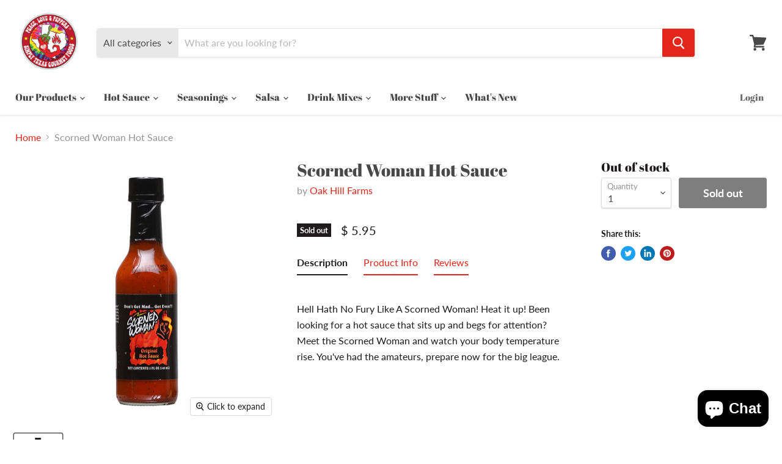

--- FILE ---
content_type: text/html; charset=utf-8
request_url: https://simply-texas-gourmet-foods.myshopify.com/collections/all/products/scorned-woman-hot-sauce?view=_recently-viewed
body_size: 1138
content:

































<li
  class="productgrid--item  imagestyle--natural        product-recently-viewed-card  show-actions--mobile"
  data-product-item
  data-product-quickshop-url="/products/scorned-woman-hot-sauce"
  data-quickshop-hash="4e53c7f2ef46df4669c2dbed5f6208264f88e71d1f01bd8fdb95505ea1835260"
  
    data-recently-viewed-card
  
>
  <div class="productitem" data-product-item-content>
    <div class="product-recently-viewed-card-time" data-product-handle="scorned-woman-hot-sauce">
      <button
        class="product-recently-viewed-card-remove"
        aria-label="close"
        data-remove-recently-viewed
      >
        <svg
  aria-hidden="true"
  focusable="false"
  role="presentation"
  width="10"
  height="10"
  viewBox="0 0 10 10"
  xmlns="http://www.w3.org/2000/svg"
>
  <path d="M6.08785659,5 L9.77469752,1.31315906 L8.68684094,0.225302476 L5,3.91214341 L1.31315906,0.225302476 L0.225302476,1.31315906 L3.91214341,5 L0.225302476,8.68684094 L1.31315906,9.77469752 L5,6.08785659 L8.68684094,9.77469752 L9.77469752,8.68684094 L6.08785659,5 Z"></path>
</svg>
      </button>
    </div>
    <a
      class="productitem--image-link"
      href="/products/scorned-woman-hot-sauce"
      tabindex="-1"
      data-product-page-link
    >
      <figure class="productitem--image" data-product-item-image>
        
          
        
          

  
    <noscript data-rimg-noscript>
      <img
        
          src="//simply-texas-gourmet-foods.myshopify.com/cdn/shop/products/scornedwoman_512x512.jpg?v=1589253810"
        

        alt=""
        data-rimg="noscript"
        srcset="//simply-texas-gourmet-foods.myshopify.com/cdn/shop/products/scornedwoman_512x512.jpg?v=1589253810 1x, //simply-texas-gourmet-foods.myshopify.com/cdn/shop/products/scornedwoman_1024x1024.jpg?v=1589253810 2x, //simply-texas-gourmet-foods.myshopify.com/cdn/shop/products/scornedwoman_1198x1198.jpg?v=1589253810 2.34x"
        class="productitem--image-primary"
        
        
      >
    </noscript>
  

  <img
    
      src="//simply-texas-gourmet-foods.myshopify.com/cdn/shop/products/scornedwoman_512x512.jpg?v=1589253810"
    
    alt=""

    
      data-rimg="lazy"
      data-rimg-scale="1"
      data-rimg-template="//simply-texas-gourmet-foods.myshopify.com/cdn/shop/products/scornedwoman_{size}.jpg?v=1589253810"
      data-rimg-max="1200x1200"
      data-rimg-crop=""
      
      srcset="data:image/svg+xml;utf8,<svg%20xmlns='http://www.w3.org/2000/svg'%20width='512'%20height='512'></svg>"
    

    class="productitem--image-primary"
    
    
  >



  <div data-rimg-canvas></div>


        
        

        
<span class="productitem--badge badge--soldout">
    Sold out
  </span>
      </figure>
    </a><div class="productitem--info">
      

      

      <h2 class="productitem--title">
        <a href="/products/scorned-woman-hot-sauce" data-product-page-link>
          Scorned Woman Hot Sauce
        </a>
      </h2>

      
        <span class="productitem--vendor">
          <a href="/collections/vendors?q=Oak%20Hill%20Farms" title="Oak Hill Farms">Oak Hill Farms</a>
        </span>
      

      
        
<div class="productitem--price ">
  <div
    class="price--compare-at "
    data-price-compare-at
  >
  </div>

  <div class="price--main" data-price>
      
      <span class="money">
        $ 5.95
      </span>
    
  </div>
</div>


      

      

      
        <div class="productitem--description">
          <p>Hell Hath No Fury Like A Scorned Woman! Heat it up! Been looking for a hot sauce that sits up and begs for attention? Meet the Scorned Woman and wa...</p>

          
            <a
              href="/products/scorned-woman-hot-sauce"
              class="productitem--link"
              data-product-page-link
            >
              View full details
            </a>
          
        </div>
      
    </div>

    
  </div>

  
    <script type="application/json" data-quick-buy-settings>
      {
        "cart_redirection": false,
        "money_format": "$ {{amount}}"
      }
    </script>
  
</li>

